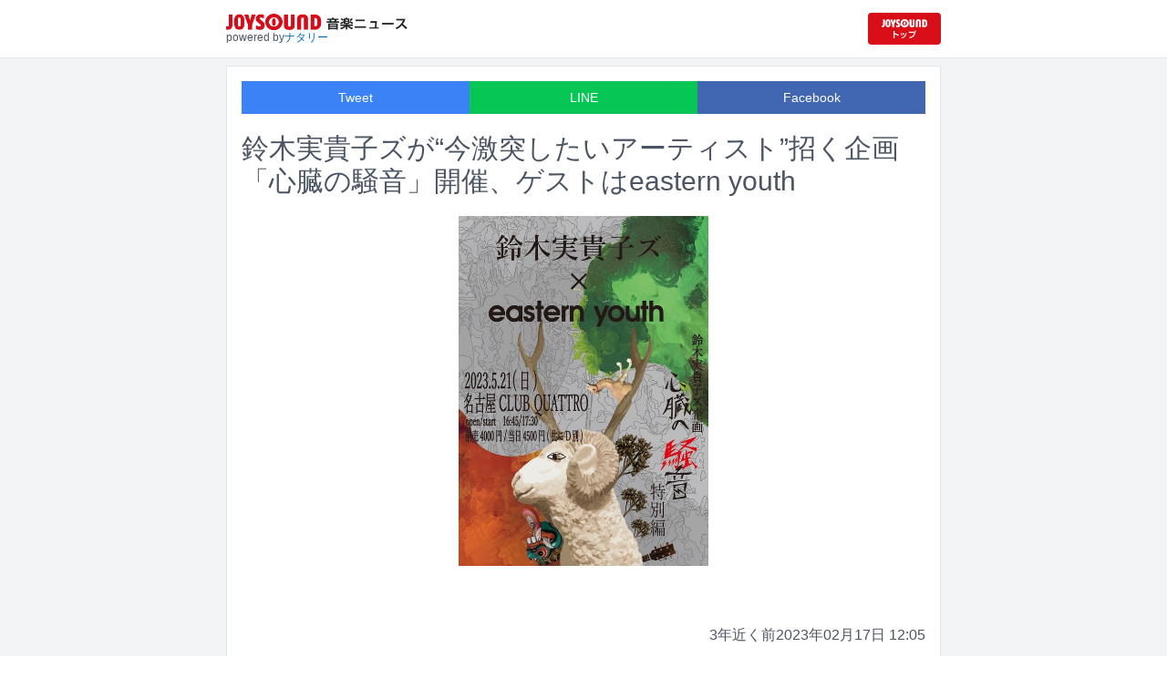

--- FILE ---
content_type: text/html; charset=utf-8
request_url: https://news.joysound.com/article/513381
body_size: 21737
content:
<!DOCTYPE html><html lang="ja"><head prefix="og: https://ogp.me/ns#"><meta charSet="utf-8"/><meta name="viewport" content="width=device-width"/><title>鈴木実貴子ズが“今激突したいアーティスト”招く企画「心臓の騒音」開催、ゲストはeastern youth | JOYSOUND 音楽ニュース</title><meta name="description" content="鈴木実貴子ズが5月21日に愛知・名古屋CLUB QUATTROで自主企画「鈴木実貴子ズ企画『心臓の騒音』特別編」を開催する。"/><meta property="og:title" content="鈴木実貴子ズが“今激突したいアーティスト”招く企画「心臓の騒音」開催、ゲストはeastern youth | JOYSOUND 音楽ニュース"/><meta property="og:url" content="https://news.joysound.com/article/513381"/><meta property="og:description" content="鈴木実貴子ズが5月21日に愛知・名古屋CLUB QUATTROで自主企画「鈴木実貴子ズ企画『心臓の騒音』特別編」を開催する。"/><meta property="og:type" content="article"/><meta property="og:image" content="https://img.cdn-news-joysound.work/513381/main"/><meta name="twitter:card" content="summary_large_image"/><meta name="twitter:creator" content="@JOYSOUND_PR"/><meta name="twitter:site" content="@JOYSOUND_PR"/><meta name="twitter:title" content="鈴木実貴子ズが“今激突したいアーティスト”招く企画「心臓の騒音」開催、ゲストはeastern youth | JOYSOUND 音楽ニュース"/><meta name="twitter:description" content="鈴木実貴子ズが5月21日に愛知・名古屋CLUB QUATTROで自主企画「鈴木実貴子ズ企画『心臓の騒音』特別編」を開催する。"/><meta name="twitter:url" content="https://news.joysound.com/article/513381"/><meta name="twitter:image" content="https://img.cdn-news-joysound.work/513381/main"/><script type="application/ld+json">
            {
              "@context": "https://schema.org",
              "@type": "NewsArticle",
              "mainEntityOfPage": {
                "@type":"WebPage",
                "@id": "https://news.joysound.com/article/513381"
              },
              "headline": "鈴木実貴子ズが“今激突したいアーティスト”招く企画「心臓の騒音」開催、ゲストはeastern youth | JOYSOUND 音楽ニュース",
              "description": "鈴木実貴子ズが5月21日に愛知・名古屋CLUB QUATTROで自主企画「鈴木実貴子ズ企画『心臓の騒音』特別編」を開催する。",
              "image": ["https://img.cdn-news-joysound.work/513381/main"],
              "datePublished": "2023-02-17T12:00:00+00:00",
              "dateModified": "2023-02-17T12:00:00+00:00",
              "publisher": {
                "@type":"Organization",
                "name":"JOYSOUND音楽ニュース",
                "logo": {
                  "@type":"ImageObject",
                  "url":"https://news.joysound.com/ogp.jpg"
                }
              }
            }</script><link rel="preload" as="image" href="https://img.cdn-news-joysound.work/513381/main"/><meta name="next-head-count" content="18"/><link rel="shortcut icon" type="image/vnd.microsoft.icon" href="/favicon.ico"/><link rel="icon" type="image/vnd.microsoft.icon" href="/favicon.ico"/><link rel="apple-touch-icon-precomposed" href="/webclip.png"/><meta property="og:locale" content="ja_JP"/><meta property="og:site_name" content="JOYSOUND音楽ニュース"/><link rel="stylesheet"/><script>(function(w,d,s,l,i){w[l]=w[l]||[];w[l].push({'gtm.start':
              new Date().getTime(),event:'gtm.js'});var f=d.getElementsByTagName(s)[0],
              j=d.createElement(s),dl=l!='dataLayer'?'&l='+l:'';j.async=true;j.src=
              'https://www.googletagmanager.com/gtm.js?id='+i+dl;f.parentNode.insertBefore(j,f);
              })(window,document,'script','dataLayer','GTM-P7LPR48');</script><link rel="preload" href="/_next/static/css/74e9e79c0f5aed1f.css" as="style"/><link rel="stylesheet" href="/_next/static/css/74e9e79c0f5aed1f.css" data-n-g=""/><noscript data-n-css=""></noscript><script defer="" nomodule="" src="/_next/static/chunks/polyfills-c67a75d1b6f99dc8.js"></script><script src="/_next/static/chunks/webpack-862a004a6a680e4a.js" defer=""></script><script src="/_next/static/chunks/framework-3b5a00d5d7e8d93b.js" defer=""></script><script src="/_next/static/chunks/main-841c7d27af9bb68c.js" defer=""></script><script src="/_next/static/chunks/pages/_app-8f69d371a2ea618a.js" defer=""></script><script src="/_next/static/chunks/c16184b3-36d66dfc22232b73.js" defer=""></script><script src="/_next/static/chunks/110-302604424ca56860.js" defer=""></script><script src="/_next/static/chunks/510-44df68e3fcea2f8c.js" defer=""></script><script src="/_next/static/chunks/675-7edb0cc0b46a9ef0.js" defer=""></script><script src="/_next/static/chunks/pages/article/%5Bid%5D-41aa17dd9016de0a.js" defer=""></script><script src="/_next/static/j3lvun-9FUWVs6DMdlarG/_buildManifest.js" defer=""></script><script src="/_next/static/j3lvun-9FUWVs6DMdlarG/_ssgManifest.js" defer=""></script></head><body><noscript><iframe src="https://www.googletagmanager.com/ns.html?id=GTM-P7LPR48"
              height="0" width="0" style="display:none;visibility:hidden"></iframe></noscript><div id="__next"><div class="flex flex-col w-full text-[#444]"><header class="h-[3.2rem] sm:h-16 flex flex-col w-full items-center bg-white border-b justify-center sticky top-0 z-10"><div class="max-w-[50rem] flex w-full items-start px-2"><div class="flex flex-col items-start"><a href="/"><img alt="JOYSOUND 音楽ニュース" src="/logo.png" width="200" height="20" decoding="async" data-nimg="1" loading="lazy" style="color:transparent"/></a><div class="text-xs flex items-start justify-center gap-x-1 text-gray-600 mt-1/2">powered by<!-- --> <a href="http://natalie.mu/" target="_blank" class="text-[#036ab9]" rel="noopener">ナタリー</a></div></div><div class="flex items-center justify-end flex-1"><a id="jumpToCom" class="h-[2.2rem] w-[80px] rounded" target="_blank" aria-label="JOYSOUND.comトップへ移動" href="https://www.joysound.com/"></a></div><style>
          #jumpToCom{
                background: url(/jumpToCom.png) 50% 50% no-repeat, linear-gradient(to bottom, #d70e18, #da0e19);
                background-size: contain;
          }
        </style></div></header><div class="sm:hidden"><div class="bg-slate-300"><div class="flex flex-wrap max-w-[50rem] mx-auto gap-1 p-1"><a target="_blank" href="https://x1.joysound.com/?utm_source=news.joysound.com&amp;utm_medium=banner" class="max-w-[25rem] w-[49.4%]" rel="noopener"><img src="https://joysound-db.s3.ap-northeast-1.amazonaws.com/public/x1_2311.jpg" alt="「JOYSOUND X1」公式サイト"/></a><a target="_blank" href="https://www.joysound.com/web/s/character/joyonpu?utm_source=news.joysound.com&amp;utm_medium=banner" class="max-w-[25rem] w-[49.4%]" rel="noopener"><img src="https://joysound-db.s3.ap-northeast-1.amazonaws.com/public/joyonpu.jpg" alt="JOYSOUND公式キャラクター「ジョイオンプー」"/></a></div></div></div><main class="flex flex-1 flex-col w-full items-center justify-center pb-4 pt-0 bg-gray-100"><div class="max-w-[50rem] flex flex-col"><div class="md:max-w-[50rem] text-gray-600"><div class="flex flex-col md:m-2 bg-white shadow-sm md:border ArticleDetail"><div class="px-4 py-4 mb-10 flex flex-col"><div class="w-full text-sm text-white cursor-pointer text-center flex flex-row"><a class="w-1/3 bg-blue-500 p-2 flex items-center justify-center" target="_blank" rel="nofollow noopener" href="https://twitter.com/intent/tweet?related=JOYSOUND_PR&amp;text=https%3A%2F%2Fnews.joysound.com%2Farticle%2F513381">Tweet</a><a class="w-1/3 bg-[#06c755] p-2 flex items-center justify-center" target="_blank" rel="nofollow noopener" href="https://social-plugins.line.me/lineit/share?url=https%3A%2F%2Fnews.joysound.com%2Farticle%2F513381">LINE</a><a class="w-1/3 bg-[#4267B2] p-2 flex items-center justify-center" target="_blank" rel="nofollow noopener" href="https://www.facebook.com/sharer/sharer.php?u=https%3A%2F%2Fnews.joysound.com%2Farticle%2F513381&amp;display=page">Facebook</a></div><h1 class="text-3xl my-5">鈴木実貴子ズが“今激突したいアーティスト”招く企画「心臓の騒音」開催、ゲストはeastern youth</h1><div class="flex items-center justify-center"><div class="relative h-96 w-full lg:max-h-[500px]"><img alt="「鈴木実貴子ズ企画『心臓の騒音』特別編」告知画像" src="https://img.cdn-news-joysound.work/513381/main" decoding="async" data-nimg="fill" loading="eager" style="position:absolute;height:100%;width:100%;left:0;top:0;right:0;bottom:0;object-fit:contain;color:transparent"/></div></div></div><div class="p-2 px-4 flex gap-2 items-end flex-1"><span class="ml-auto">3年近く前</span><span>2023年02月17日 12:05</span></div><div class="p-4 bg-white"><p>鈴木実貴子ズが5月21日に愛知・名古屋CLUB QUATTROで自主企画「鈴木実貴子ズ企画『心臓の騒音』特別編」を開催する。</p><p>「心臓の騒音」は鈴木実貴子ズが“今激突したいアーティスト”を招いて行う企画。今回はeastern youthが出演する。イープラスではチケットの先行予約を2月25日12:00より3月5日23:59まで受け付ける。</p><h2 id="NA_article_main_h2_1">鈴木実貴子ズ企画「心臓の騒音」特別編</h2><p>2023年5月21日（日）愛知県 名古屋CLUB QUATTRO<br>＜出演者＞<br>鈴木実貴子ズ / eastern youth</p></div><div class="m-4 flex flex-col shadow-md rounded border"><div class="flex items-center gap-x-2 justify-center w-full p-4 bg-white border-b"><img class="w-10 h-10 rounded-full" src="/profile.jpg" alt="JOYSOUND"/><div class="flex-1 flex flex-col"><span class="text-md font-bold">JOYSOUND.COM</span><span class="text-gray-600 text-sm">カラオケ歌うならJOYSOUND</span></div></div><div class="p-4 bg-gray-100"><div class="flex flex-col gap-y-1 gap-x-2"><div><a href="https://www.joysound.com/web/search/artist?keyword=eastern%20youth&amp;match=0" target="_blank" rel="noopener"><span class="font-bold text-blue-600 mr-2">eastern youth</span><span class="text-sm">の楽曲・歌詞を検索</span></a></div></div></div></div></div><div class="flex flex-col md:m-2 mt-4 bg-gray-50"><div class="flex flex-col w-full flex-1"><div class="z-10 sm:z-0 top-[3.2rem] sm:top-16 sticky sm:static border-b sm:border-0 sm:shadow"><h2 class="p-2 bg-white text-sm md:text-lg font-bold w-full items-center flex justify-center text-gray-600 sm:border-b-0">関連記事</h2></div><div class="flex flex-row p-2 gap-x-1 gap-y-1 flex-wrap"><a class="cursor-pointer flex shadow border-b border-slate-100 p-1 px-2 flex-color items-center hover:bg-gray-600 hover:text-white text-sm rounded-md bg-white text-gray-600 gap-x-1" href="/artist/eastern%20youth"><svg aria-hidden="true" focusable="false" data-prefix="fas" data-icon="tag" class="svg-inline--fa fa-tag " role="img" xmlns="http://www.w3.org/2000/svg" viewBox="0 0 448 512"><path fill="currentColor" d="M0 80L0 229.5c0 17 6.7 33.3 18.7 45.3l176 176c25 25 65.5 25 90.5 0L418.7 317.3c25-25 25-65.5 0-90.5l-176-176c-12-12-28.3-18.7-45.3-18.7L48 32C21.5 32 0 53.5 0 80zm112 32a32 32 0 1 1 0 64 32 32 0 1 1 0-64z"></path></svg><span>eastern youth</span></a></div><div class="flex flex-col w-full"><a class="cursor-pointer flex w-full gap-x-2 md:shadow border-b border-t border-slate-100 bg-white p-2 flex-color items-center hover:bg-gray-100" href="/article/653505"><div class="w-24 h-24 flex items-center justify-center"><div class="relative w-24 h-24 bg-gray-100"><img alt="「ARABAKI ROCK FEST.26」ロゴ" src="https://img.cdn-news-joysound.work/653505/thumb" decoding="async" data-nimg="fill" loading="lazy" style="position:absolute;height:100%;width:100%;left:0;top:0;right:0;bottom:0;object-fit:contain;color:transparent"/></div></div><div class="flex-1 flex flex-col min-h-[6rem] px-2 justify-start overflow-x-hidden"><h3 class="text-md sm:text-lg font-bold sm:text-blue-600 hover:text-blue-800 visited:text-blue-400">「ARABAKI」出演者第1弾でアジカン、STUTS、ホルモン、10-FEET、のん新バンドら36組発表</h3><div class="hidden md:block text-sm truncate">4月25、26日に宮城・国営みちのく杜の湖畔公園 北地区 エコキャンプみちのくで開催される野外ロックフェス「ARABAKI ROCK FEST.26」の出演アーティスト第1弾が発表された。</div><div class="flex gap-x-1 gap-y-1 flex-wrap mt-1"><span class="text-xs md:text-sm text-gray-600 mr-2">9日<!-- -->前</span></div></div></a><a class="cursor-pointer flex w-full gap-x-2 md:shadow border-b border-t border-slate-100 bg-white p-2 flex-color items-center hover:bg-gray-100" href="/article/650930"><div class="w-24 h-24 flex items-center justify-center"><div class="relative w-24 h-24 bg-gray-100"><img alt="eastern youth" src="https://img.cdn-news-joysound.work/650930/thumb" decoding="async" data-nimg="fill" loading="lazy" style="position:absolute;height:100%;width:100%;left:0;top:0;right:0;bottom:0;object-fit:contain;color:transparent"/></div></div><div class="flex-1 flex flex-col min-h-[6rem] px-2 justify-start overflow-x-hidden"><h3 class="text-md sm:text-lg font-bold sm:text-blue-600 hover:text-blue-800 visited:text-blue-400">eastern youth「極東最前線」にテレビ大陸音頭が登場</h3><div class="hidden md:block text-sm truncate">eastern youthが2月13日に東京・渋谷CLUB QUATTROでライブイベント「極東最前線107 ～俺に真実を教えてくれ!!～」を開催する。</div><div class="flex gap-x-1 gap-y-1 flex-wrap mt-1"><span class="text-xs md:text-sm text-gray-600 mr-2">27日<!-- -->前</span></div></div></a><a class="cursor-pointer flex w-full gap-x-2 md:shadow border-b border-t border-slate-100 bg-white p-2 flex-color items-center hover:bg-gray-100" href="/article/634236"><div class="w-24 h-24 flex items-center justify-center"><div class="relative w-24 h-24 bg-gray-100"><img alt="the cabsキービジュアル" src="https://img.cdn-news-joysound.work/634236/thumb" decoding="async" data-nimg="fill" loading="lazy" style="position:absolute;height:100%;width:100%;left:0;top:0;right:0;bottom:0;object-fit:contain;color:transparent"/></div></div><div class="flex-1 flex flex-col min-h-[6rem] px-2 justify-start overflow-x-hidden"><h3 class="text-md sm:text-lg font-bold sm:text-blue-600 hover:text-blue-800 visited:text-blue-400">なぜthe cabsは特別な存在になったのか――12年ぶりの“再生”を前に、当時の記憶を振り返る</h3><div class="hidden md:block text-sm truncate">2025年1月9日、the cabsが再結成を発表し、8月よりワンマンツアー「the cabs tour 2025 “再生の風景”」を開催することがアナウンスされた。the cabsは首藤義勝（B, Vo / 千也茶丸）、高橋國光（G, Vo / österreich）、中村一太（Dr）が2006年に結成したスリーピースバンド。2013年1月に1stフルアルバム「再生の風景」をリリース後、同年2月に解散を発表しているので、12年ぶりの再始動となる。この発表には彼らをリアルタイムで追いかけていたファンはもちろん、当時を知らない若いリスナーからも大きなリアクションがあり、ツアーの開催を発表したバンドのX公式アカウントのポストはインプレッション数が158万を突破。最初に発表されたワンマンツアーの東名阪3公演はすぐにソールドアウトを記録し、その後追加された全国5公演もすぐに完売となった。さらにツアーファイナルとして11月5日の東京・豊洲PITでのライブも発表されたが、すでにこの公演のチケットも売り切れている。2025年の日本のバンドシーンにおいて大きなトピックとなっているthe cabsだが、今回の再結成でその名前を知ったという人も少なくはないだろう。彼らは当時から大成功を収めていたわけではなく、「再生の風景」リリース後に予定されていたものの中止となってしまったツアーのファイナルは下北沢SHELTERであり、キャパシティ3000人の豊洲PITを埋められるようなバンドではなかった。ではそもそもthe cabsとはどんなバンドで、なぜ現在の彼らがここまで注目されているのか。彼らと同じレーベルでバンド活動をしていたこともある筆者が、当時の記憶を思い起こしながらまとめてみたい。</div><div class="flex gap-x-1 gap-y-1 flex-wrap mt-1"><span class="text-xs md:text-sm text-gray-600 mr-2">5か月<!-- -->前</span></div></div></a><a class="cursor-pointer flex w-full gap-x-2 md:shadow border-b border-t border-slate-100 bg-white p-2 flex-color items-center hover:bg-gray-100" href="/article/632234"><div class="w-24 h-24 flex items-center justify-center"><div class="relative w-24 h-24 bg-gray-100"><img alt="eastern youth" src="https://img.cdn-news-joysound.work/632234/thumb" decoding="async" data-nimg="fill" loading="lazy" style="position:absolute;height:100%;width:100%;left:0;top:0;right:0;bottom:0;object-fit:contain;color:transparent"/></div></div><div class="flex-1 flex flex-col min-h-[6rem] px-2 justify-start overflow-x-hidden"><h3 class="text-md sm:text-lg font-bold sm:text-blue-600 hover:text-blue-800 visited:text-blue-400">eastern youthとkurayamisaka、真夏の「極東最前線」でツーマンライブ</h3><div class="hidden md:block text-sm truncate">eastern youthが8月30日に東京・渋谷CLUB QUATTROでライブイベント「極東最前線 106 ～暗闇でしか聴こえぬ歌がある～」を開催する。</div><div class="flex gap-x-1 gap-y-1 flex-wrap mt-1"><span class="text-xs md:text-sm text-gray-600 mr-2">6か月<!-- -->前</span></div></div></a><a class="cursor-pointer flex w-full gap-x-2 md:shadow border-b border-t border-slate-100 bg-white p-2 flex-color items-center hover:bg-gray-100" href="/article/628952"><div class="w-24 h-24 flex items-center justify-center"><div class="relative w-24 h-24 bg-gray-100"><img alt="eastern youth" src="https://img.cdn-news-joysound.work/628952/thumb" decoding="async" data-nimg="fill" loading="lazy" style="position:absolute;height:100%;width:100%;left:0;top:0;right:0;bottom:0;object-fit:contain;color:transparent"/></div></div><div class="flex-1 flex flex-col min-h-[6rem] px-2 justify-start overflow-x-hidden"><h3 class="text-md sm:text-lg font-bold sm:text-blue-600 hover:text-blue-800 visited:text-blue-400">eastern youthが2年ぶりに全国ツアー開催、北から南まで18公演</h3><div class="hidden md:block text-sm truncate">eastern youthが8月から12月にかけて全国ツアー「eastern youth 全国巡業 ～爆音列島2025～」を開催する。</div><div class="flex gap-x-1 gap-y-1 flex-wrap mt-1"><span class="text-xs md:text-sm text-gray-600 mr-2">6か月<!-- -->前</span></div></div></a><a class="cursor-pointer flex w-full gap-x-2 md:shadow border-b border-t border-slate-100 bg-white p-2 flex-color items-center hover:bg-gray-100" href="/article/621221"><div class="w-24 h-24 flex items-center justify-center"><div class="relative w-24 h-24 bg-gray-100"><img alt="「CLUB CITTA&#x27; Presents “いいこと”」フライヤー" src="https://img.cdn-news-joysound.work/621221/thumb" decoding="async" data-nimg="fill" loading="lazy" style="position:absolute;height:100%;width:100%;left:0;top:0;right:0;bottom:0;object-fit:contain;color:transparent"/></div></div><div class="flex-1 flex flex-col min-h-[6rem] px-2 justify-start overflow-x-hidden"><h3 class="text-md sm:text-lg font-bold sm:text-blue-600 hover:text-blue-800 visited:text-blue-400">eastern youthとcinema staff、クラブチッタの「いいこと」でツーマン</h3><div class="hidden md:block text-sm truncate">ライブイベント「いいこと」が7月18日に神奈川・CLUB CITTA&#x27;にて開催される。</div><div class="flex gap-x-1 gap-y-1 flex-wrap mt-1"><span class="text-xs md:text-sm text-gray-600 mr-2">8か月<!-- -->前</span></div></div></a><a class="cursor-pointer flex w-full gap-x-2 md:shadow border-b border-t border-slate-100 bg-white p-2 flex-color items-center hover:bg-gray-100" href="/article/616653"><div class="w-24 h-24 flex items-center justify-center"><div class="relative w-24 h-24 bg-gray-100"><img alt="ENTH（撮影：ヤオタケシ）" src="https://img.cdn-news-joysound.work/616653/thumb" decoding="async" data-nimg="fill" loading="lazy" style="position:absolute;height:100%;width:100%;left:0;top:0;right:0;bottom:0;object-fit:contain;color:transparent"/></div></div><div class="flex-1 flex flex-col min-h-[6rem] px-2 justify-start overflow-x-hidden"><h3 class="text-md sm:text-lg font-bold sm:text-blue-600 hover:text-blue-800 visited:text-blue-400">ENTHが大トリ「RUMBLE×JAG」“伝説の初回”終了、ヤバTや10-FEETらも熱演</h3><div class="hidden md:block text-sm truncate">3月15、16日に愛知・Aichi Sky Expoにて、新たなパンク・ラウドロックフェス「RUMBLE×JAG 2025」が開催された。この記事では2日目公演の模様をレポートする。</div><div class="flex gap-x-1 gap-y-1 flex-wrap mt-1"><span class="text-xs md:text-sm text-gray-600 mr-2">10か月<!-- -->前</span></div></div></a><a class="cursor-pointer flex w-full gap-x-2 md:shadow border-b border-t border-slate-100 bg-white p-2 flex-color items-center hover:bg-gray-100" href="/article/611600"><div class="w-24 h-24 flex items-center justify-center"><div class="relative w-24 h-24 bg-gray-100"><img alt="「RUMBLE×JAG 2025」タイムテーブル" src="https://img.cdn-news-joysound.work/611600/thumb" decoding="async" data-nimg="fill" loading="lazy" style="position:absolute;height:100%;width:100%;left:0;top:0;right:0;bottom:0;object-fit:contain;color:transparent"/></div></div><div class="flex-1 flex flex-col min-h-[6rem] px-2 justify-start overflow-x-hidden"><h3 class="text-md sm:text-lg font-bold sm:text-blue-600 hover:text-blue-800 visited:text-blue-400">KUZIRAとENTHがトリ！愛知「RUMBLE×JAG」タイムテーブル発表</h3><div class="hidden md:block text-sm truncate">3月15、16日に愛知・Aichi Sky Expo（愛知県国際展示場）で開催されるパンク・ラウドロックフェス「RUMBLE×JAG 2025」のタイムテーブルが発表された。</div><div class="flex gap-x-1 gap-y-1 flex-wrap mt-1"><span class="text-xs md:text-sm text-gray-600 mr-2">11か月<!-- -->前</span></div></div></a><a class="cursor-pointer flex w-full gap-x-2 md:shadow border-b border-t border-slate-100 bg-white p-2 flex-color items-center hover:bg-gray-100" href="/article/609479"><div class="w-24 h-24 flex items-center justify-center"><div class="relative w-24 h-24 bg-gray-100"><img alt="「CRAFTROCK FESTIVAL &#x27;25」告知ビジュアル" src="https://img.cdn-news-joysound.work/609479/thumb" decoding="async" data-nimg="fill" loading="lazy" style="position:absolute;height:100%;width:100%;left:0;top:0;right:0;bottom:0;object-fit:contain;color:transparent"/></div></div><div class="flex-1 flex flex-col min-h-[6rem] px-2 justify-start overflow-x-hidden"><h3 class="text-md sm:text-lg font-bold sm:text-blue-600 hover:text-blue-800 visited:text-blue-400">「CRAFTROCK FES」にイースタン、chelmico、GRAPEVINE、ユアソンら13組出演決定</h3><div class="hidden md:block text-sm truncate">5月10日と11日に東京・立川ステージガーデンにて行われる音楽フェス「CRAFTROCK FESTIVAL &#x27;25」の出演アーティスト第1弾が発表された。</div><div class="flex gap-x-1 gap-y-1 flex-wrap mt-1"><span class="text-xs md:text-sm text-gray-600 mr-2">11か月<!-- -->前</span></div></div></a><a class="cursor-pointer flex w-full gap-x-2 md:shadow border-b border-t border-slate-100 bg-white p-2 flex-color items-center hover:bg-gray-100" href="/article/605419"><div class="w-24 h-24 flex items-center justify-center"><div class="relative w-24 h-24 bg-gray-100"><img alt="「ARABAKI ROCK FEST.25」第1弾出演アーティスト" src="https://img.cdn-news-joysound.work/605419/thumb" decoding="async" data-nimg="fill" loading="lazy" style="position:absolute;height:100%;width:100%;left:0;top:0;right:0;bottom:0;object-fit:contain;color:transparent"/></div></div><div class="flex-1 flex flex-col min-h-[6rem] px-2 justify-start overflow-x-hidden"><h3 class="text-md sm:text-lg font-bold sm:text-blue-600 hover:text-blue-800 visited:text-blue-400">「ARABAKI」出演者第1弾にアジカン、ザ・クロマニヨンズ、The Birthday、スカパラ、ヤバTら36組</h3><div class="hidden md:block text-sm truncate">4月26、27日に宮城・みちのく公園北地区 エコキャンプみちのくで開催されるロックフェスティバル「ARABAKI ROCK FEST.25」の第1弾出演アーティストが発表された。</div><div class="flex gap-x-1 gap-y-1 flex-wrap mt-1"><span class="text-xs md:text-sm text-gray-600 mr-2">約1年<!-- -->前</span></div></div></a></div></div></div></div></div></main><div class="hidden sm:block"><div class="bg-slate-300"><div class="flex flex-wrap max-w-[50rem] mx-auto gap-1 p-1"><a target="_blank" href="https://x1.joysound.com/?utm_source=news.joysound.com&amp;utm_medium=banner" class="max-w-[25rem] w-[49.4%]" rel="noopener"><img src="https://joysound-db.s3.ap-northeast-1.amazonaws.com/public/x1_2311.jpg" alt="「JOYSOUND X1」公式サイト"/></a><a target="_blank" href="https://www.joysound.com/web/s/character/joyonpu?utm_source=news.joysound.com&amp;utm_medium=banner" class="max-w-[25rem] w-[49.4%]" rel="noopener"><img src="https://joysound-db.s3.ap-northeast-1.amazonaws.com/public/joyonpu.jpg" alt="JOYSOUND公式キャラクター「ジョイオンプー」"/></a></div></div></div><footer class="h-48 flex flex-col justify-center items-center bg-[#2b2b2b] w-full px-2 text-[#959595] gap-y-2"><a href="https://xing.co.jp" target="_blank" rel="noopener"><img alt="株式会社エクシング" src="/footer-logo-xing-001.gif" width="142" height="15" decoding="async" data-nimg="1" loading="lazy" style="color:transparent"/></a><span class="text-sm">当サイトのすべての文章や画像などの無断転載・引用を禁じます。</span><small>Copyright XING INC.All Rights Reserved.</small></footer></div></div><script id="__NEXT_DATA__" type="application/json">{"props":{"pageProps":{"article":{"id":"513381","month":"","publishedAt":"2023-02-17T12:00:00+00:00","categories":["eastern youth"],"title":"鈴木実貴子ズが“今激突したいアーティスト”招く企画「心臓の騒音」開催、ゲストはeastern youth","thumbnail":"https://ogre.natalie.mu/media/news/music/2023/0217/suzukimikiko_flyer.jpg","caption":"「鈴木実貴子ズ企画『心臓の騒音』特別編」告知画像","summary":"鈴木実貴子ズが5月21日に愛知・名古屋CLUB QUATTROで自主企画「鈴木実貴子ズ企画『心臓の騒音』特別編」を開催する。","content":"\u003cp\u003e鈴木実貴子ズが5月21日に愛知・名古屋CLUB QUATTROで自主企画「鈴木実貴子ズ企画『心臓の騒音』特別編」を開催する。\u003c/p\u003e\u003cp\u003e「心臓の騒音」は鈴木実貴子ズが“今激突したいアーティスト”を招いて行う企画。今回はeastern youthが出演する。イープラスではチケットの先行予約を2月25日12:00より3月5日23:59まで受け付ける。\u003c/p\u003e\u003ch2 id=\"NA_article_main_h2_1\"\u003e鈴木実貴子ズ企画「心臓の騒音」特別編\u003c/h2\u003e\u003cp\u003e2023年5月21日（日）愛知県 名古屋CLUB QUATTRO\u003cbr\u003e＜出演者＞\u003cbr\u003e鈴木実貴子ズ / eastern youth\u003c/p\u003e","width":1081,"height":1516,"s3uploaded":true,"cfuploaded":true},"articles":[{"id":"653505","month":"","publishedAt":"2025-12-23T03:07:00+00:00","categories":["ASIAN KUNG-FU GENERATION","秋山黄色","浅井健一","eastern youth","OAU","9mm Parabellum Bullet","Crystal Lake","coldrain","KOTORI","コレサワ","坂本サトル","THE BACK HORN","STUTS","ストレイテナー","超能力戦士ドリアン","Ｔ字路s","10-FEET","怒髪天","NELKE","のん","THE COLLECTORS","古市コータロー","Radio Caroline","the HIATUS","DOGADOGA","BURNOUT SYNDROMES","Blue Mash","マキシマム ザ ホルモン","山中さわお","yonige","luv","リーガルリリー","レトロリロン","LOW IQ 01","The Birthday","Paledusk"],"title":"「ARABAKI」出演者第1弾でアジカン、STUTS、ホルモン、10-FEET、のん新バンドら36組発表","thumbnail":"https://ogre.natalie.mu/media/news/music/2025/1203/ARABAKIROCKFEST26_logo01.jpg","caption":"「ARABAKI ROCK FEST.26」ロゴ","summary":"4月25、26日に宮城・国営みちのく杜の湖畔公園 北地区 エコキャンプみちのくで開催される野外ロックフェス「ARABAKI ROCK FEST.26」の出演アーティスト第1弾が発表された。","content":"\u003cp\u003e4月25、26日に宮城・国営みちのく杜の湖畔公園 北地区 エコキャンプみちのくで開催される野外ロックフェス「ARABAKI ROCK FEST.26」の出演アーティスト第1弾が発表された。\u003c/p\u003e\u003cp\u003eこのたび出演がアナウンスされたのは計36組のアーティスト。ASIAN KUNG-FU GENERATIONの結成30年を記念したスペシャルセッション企画や、2011年に東⽇本⼤震災から復興の願いを込めて行われたギターセッション企画「GTGGGTR祭」の復活なども予定されている。\u003c/p\u003e\u003cp\u003eまた、俳優 / 歌手・のんが古市コータロー（G / THE COLLECTORS）、ウエノコウジ（B / Radio Caroline、the HIATUS）、古市健太（Dr / DOGADOGA）とバンド「のん \u0026 the tears of knight」を結成。2024年の「オハラブレイク」で共演したことがきっかけで誕生したこのバンドは、今年台湾で行われた音楽フェス「浪人祭」に出演しており、「アラバキ」で日本初ライブを披露する。\u003c/p\u003e\u003cp\u003eGIP TICKET RESERVEおよび岩盤では12月18日12:00から26日23:59まで各種チケットの先行予約を受け付ける。\u003c/p\u003e\u003ch2 id=\"NA_article_sub_h2_1\"\u003eARABAKI ROCK FEST.26\u003c/h2\u003e\u003cp\u003e2026年4月25日（土）宮城県 国営みちのく杜の湖畔公園 北地区 エコキャンプみちのく\u003cbr\u003e2026年4月26日（日）宮城県 国営みちのく杜の湖畔公園 北地区 エコキャンプみちのく\u003cbr\u003e＜出演者＞\u003cbr\u003e秋山黄色 / 浅井健一 / eastern youth / OAU / 川崎中学校吹奏楽部 / 9mm Parabellum Bullet / Crystal Lake / coldrain / KOTORI / コレサワ / 坂本サトル AOMORI Hometown Music Life ARABAKI special / THE BACK HORN / STUTS / ストレイテナー / 超能力戦士ドリアン / Ｔ字路s / 10-FEET / 怒髪天（還暦上等～オトナノススメ荒吐SPECIAL～）/ 西馬音内盆踊り / NELKE / のん \u0026 the tears of knight / BURNOUT SYNDROMES / 藤原美幸 / Blue Mash / PEDRO / マキシマム ザ ホルモン / みちのくプロレス / 夢弦会 / 山中さわお / yonige / luv / リーガルリリー / レトロリロン / LOW IQ 01 \u0026 THE RHYTHM MAKERS / and more\u003c/p\u003e\u003ch4 id=\"NA_article_sub_h4_1\"\u003eARABAKI ROCK FEST.26 MICHINOKU PEACE SESSION\u003c/h4\u003e\u003cp\u003eASIAN KUNG-FU GENERATION NANO-MUGEN at ARABAKI\u003c/p\u003e\u003ch4 id=\"NA_article_sub_h4_2\"\u003eMICHINOKU PEACE SESSION GTR祭'26\u003c/h4\u003e\u003cp\u003eThe Birthday（クハラカズユキ、ヒライハルキ、フジイケンジ）/  Paledusk\u003c/p\u003e","width":1280,"height":1461,"s3uploaded":true,"cfuploaded":true},{"id":"650930","month":"","publishedAt":"2025-12-05T06:34:00+00:00","categories":["eastern youth","テレビ大陸音頭"],"title":"eastern youth「極東最前線」にテレビ大陸音頭が登場","thumbnail":"https://ogre.natalie.mu/media/news/music/2025/0620/easternyouth_art202506.jpg","caption":"eastern youth","summary":"eastern youthが2月13日に東京・渋谷CLUB QUATTROでライブイベント「極東最前線107 ～俺に真実を教えてくれ!!～」を開催する。","content":"\u003cp\u003eeastern youthが2月13日に東京・渋谷CLUB QUATTROでライブイベント「極東最前線107 ～俺に真実を教えてくれ!!～」を開催する。\u003c/p\u003e\u003cp\u003e「極東最前線」は、イースタンが1994年にスタートさせたライブシリーズ。2026年初開催となる今回は、イースタンと同じく北海道発のバンド・テレビ大陸音頭が登場する。\u003c/p\u003e\u003cp\u003eイープラスでは12月14日23:59まで、チケットの先着先行予約を受付中。\u003c/p\u003e\u003ch2 id=\"NA_article_main_h2_1\"\u003e極東最前線107 ～俺に真実を教えてくれ!!～\u003c/h2\u003e\u003cp\u003e2026年2月13日（金）東京都 渋谷CLUB QUATTRO\u003cbr\u003e＜出演者＞\u003cbr\u003eeastern youth / テレビ大陸音頭\u003c/p\u003e","width":1280,"height":960,"s3uploaded":true,"cfuploaded":true},{"id":"634236","month":"","publishedAt":"2025-07-31T11:00:00+00:00","categories":["the cabs","österreich","千也茶丸","BUMP OF CHICKEN","ASIAN KUNG-FU GENERATION","syrup16g","ART-SCHOOL","ストレイテナー","bloodthirsty butchers","eastern youth","NUMBER GIRL","MONO","envy","toe","the band apart","te'","9mm Parabellum Bullet","People In The Box","cinema staff","AFRICAEMO","ハイスイノナサ","KEYTALK","plenty","サカナクション","the telephones","KANA-BOON","ゲスの極み乙女","フレデリック","kurayamisaka","ひとひら","yubiori","石田スイ","鎌野愛","キタニタツヤ"],"title":"なぜthe cabsは特別な存在になったのか――12年ぶりの“再生”を前に、当時の記憶を振り返る","thumbnail":"https://ogre.natalie.mu/media/news/music/2025/0730/thecabs_keyvisual.jpg","caption":"the cabsキービジュアル","summary":"2025年1月9日、the cabsが再結成を発表し、8月よりワンマンツアー「the cabs tour 2025 “再生の風景”」を開催することがアナウンスされた。the cabsは首藤義勝（B, Vo / 千也茶丸）、高橋國光（G, Vo / österreich）、中村一太（Dr）が2006年に結成したスリーピースバンド。2013年1月に1stフルアルバム「再生の風景」をリリース後、同年2月に解散を発表しているので、12年ぶりの再始動となる。この発表には彼らをリアルタイムで追いかけていたファンはもちろん、当時を知らない若いリスナーからも大きなリアクションがあり、ツアーの開催を発表したバンドのX公式アカウントのポストはインプレッション数が158万を突破。最初に発表されたワンマンツアーの東名阪3公演はすぐにソールドアウトを記録し、その後追加された全国5公演もすぐに完売となった。さらにツアーファイナルとして11月5日の東京・豊洲PITでのライブも発表されたが、すでにこの公演のチケットも売り切れている。2025年の日本のバンドシーンにおいて大きなトピックとなっているthe cabsだが、今回の再結成でその名前を知ったという人も少なくはないだろう。彼らは当時から大成功を収めていたわけではなく、「再生の風景」リリース後に予定されていたものの中止となってしまったツアーのファイナルは下北沢SHELTERであり、キャパシティ3000人の豊洲PITを埋められるようなバンドではなかった。ではそもそもthe cabsとはどんなバンドで、なぜ現在の彼らがここまで注目されているのか。彼らと同じレーベルでバンド活動をしていたこともある筆者が、当時の記憶を思い起こしながらまとめてみたい。","content":"\u003cp\u003e2025年1月9日、the cabsが再結成を発表し、8月よりワンマンツアー「the cabs tour 2025 “再生の風景”」を開催することがアナウンスされた。the cabsは\u003cspan class=\"NA_nolink\"\u003e首藤義勝\u003c/span\u003e（B, Vo / \u003ca href=\"https://natalie.mu/music/artist/139054\" data-gtm-click=\"記事_セクション_本文_手動リンク\"\u003e千也茶丸\u003c/a\u003e）、高橋國光（G, Vo / österreich）、中村一太（Dr）が2006年に結成したスリーピースバンド。2013年1月に1stフルアルバム「再生の風景」をリリース後、同年2月に解散を発表しているので、12年ぶりの再始動となる。\u003c/p\u003e\u003cp\u003eこの発表には彼らをリアルタイムで追いかけていたファンはもちろん、当時を知らない若いリスナーからも大きなリアクションがあり、ツアーの開催を発表したバンドのX公式アカウントのポストはインプレッション数が158万を突破。最初に発表されたワンマンツアーの東名阪3公演はすぐにソールドアウトを記録し、その後追加された全国5公演もすぐに完売となった。さらにツアーファイナルとして11月5日の東京・豊洲PITでのライブも発表されたが、すでにこの公演のチケットも売り切れている。\u003c/p\u003e\u003cp\u003e2025年の日本のバンドシーンにおいて大きなトピックとなっているthe cabsだが、今回の再結成でその名前を知ったという人も少なくはないだろう。彼らは当時から大成功を収めていたわけではなく、「再生の風景」リリース後に予定されていたものの中止となってしまったツアーのファイナルは下北沢SHELTERであり、キャパシティ3000人の豊洲PITを埋められるようなバンドではなかった。ではそもそもthe cabsとはどんなバンドで、なぜ現在の彼らがここまで注目されているのか。彼らと同じレーベルでバンド活動をしていたこともある筆者が、当時の記憶を思い起こしながらまとめてみたい。\u003c/p\u003e\u003cp\u003e文 / 金子厚武\u003c/p\u003e\u003ch2 id=\"NA_article_main_h2_1\"\u003e2000年代バンドシーンの「次」を担う存在\u003c/h2\u003e\u003cp\u003e小・中学校の同級生だった高橋、首藤と、高校で首藤と出会った中村の3人がthe cabsを結成したのは2006年。その手前、2000年代前半の日本のバンドシーンには大きく2つの潮流があった。1つは下北沢を拠点に活動していたバンドたちが次々にメジャーへと進出した「下北沢ギターロック」の流れで、BUMP OF CHICKEN、ASIAN KUNG-FU GENERATION、syrup16g、ART-SCHOOL、ストレイテナーなどが代表格。シーン的にはNirvana、My Bloody Valentine、Radioheadといった1990年代の洋楽からの影響を感じさせたが、その一方で、よりインディー寄りのハードコアをルーツとするbloodthirsty butchersやeastern youth、あるいはNUMBER GIRLらが先駆けとなってエモやポストロックの流れが生まれ、いち早く海外へと進出したMONOやenvy、国内ではtoeやthe band apartといったバンドが頭角を表していた。\u003c/p\u003e\u003cp\u003eこの2つの潮流の両方を受け継いだのが、2004年に設立された残響レコード。代表がメンバーでもあるte’をはじめ、インストバンドが数多く所属していたこともあり、このレーベルは日本のポストロック / インストのシーンの盛り上がりに大きく貢献した。さらに、2005年に残響レコードからの初作を発表した9mm Parabellum Bulletの人気が爆発し、彼らが2007年にメジャーデビューをすると、レーベルの中でも歌の要素が強いバンドが人気を集めるようになり、People In The Box、cinema staffらがメジャーへと進出。この頃には「残響系」という言葉がすっかり定着していた。ART-SCHOOLの結成25周年を記念して今年8月にリリースされるトリビュートアルバム「Dreams Never End」に、ASIAN KUNG-FU GENERATION、ストレイテナー、syrup16gらとともにcinema staffとPeople In The Boxが参加しているのは、まさに2000年代のバンドシーンの系譜を表していると言えるだろう。\u003c/p\u003e\u003cp\u003eそして、この流れの「次」を担う存在として大きく注目されていたのが、まさにthe cabsだった。2011年4月に残響レコードから発表された1stミニアルバム「一番はじめの出来事」は、変拍子を多用したマスロック的な展開を基調に、テクニカルで流麗なアルペジオを奏でるギター、手数多く歪んだ音像のドラム、躍動感を生むベースが絡み合い、焦燥を感じる高橋の絶叫と、内省的かつファンタジックな歌詞をポップに歌い上げる首藤のボーカルがスリリングに交錯する、インディーロックのクラシックと呼ぶにふさわしい傑作だ。\u003c/p\u003e\u003cp\u003e「誰かのために生きてみたい、でも僕たちに明日はない」と歌う「僕たちに明日はない」の残酷な現状認識とわずかな願いは、syrup16gやART-SCHOOLの世界観ともリンクしつつ、作詞を担当する高橋のパーソナリティが端的に表れているようにも感じられ、とても魅力的だ。同年12月に早くも2ndミニアルバム「回帰する呼吸」を発表したthe cabsは、その勢いのまま数多くのライブを行い、2012年の年末には「COUNTDOWN JAPAN」に初出演。「ネクストブレイク候補」としての空気が確実に高まっていた。\u003c/p\u003e\u003ch2 id=\"NA_article_main_h2_2\"\u003e当時の資料に僕が書いていた「正統残響」という文言\u003c/h2\u003e\u003cp\u003e当時の僕は、2006年にrejuvenated half-faceとして残響レコードから作品を発表していたメンバー（大学の後輩）と、2007年にAFRICAEMOというバンドを結成し、2010年の「残響sound tour」などでthe cabsと競演している。デビューの時期こそ近かったものの、年齢的には僕は彼らより10歳上なので、同世代のライバルという感覚は薄く、後輩のバンドを見守るような心持ちだったが、当時の彼らはすでに独自の世界観を確立していて、「すごいバンドが出てきたな」という印象を持っていた。\u003c/p\u003e\u003cp\u003eまたこの頃から僕はバンドをやりながらライター業を始めていて、AFRICAEMOからは2010年末に脱退をするのだが、その後もライターとしてレーベルに関わり、the cabsの作品の資料作りをしていた。当時のthe cabsの資料を引っ張り出してみると、僕がそこで書いていたのは「正統残響」という文言。2009年デビューのハイスイノナサがミニマルミュージック寄りのアート性の高いバンドだったこと、2010年デビューのAFRICAEMOがラップを用い、エレクトロを意識したサウンドだったことを踏まえ、「People In The Boxやcinema staffの次はこのバンド！」ということを強く打ち出したかったのだと思う。\u003c/p\u003e\u003cp\u003eしかし、2013年1月に満を持して初のフルアルバム「再生の風景」をリリースするも、2月に高橋が失踪。のちに連絡は取れるようになったものの、バンド活動を継続することが困難となり、2月27日に解散を発表する。デビューから解散までは2年に満たない期間であった。高橋は一時的に表舞台から姿を消し、首藤は2007年から並行していたKEYTALKの活動に専念、中村は2014年にplentyに加入し、2017年の解散以降はベルリンに活動の拠点を移していた。\u003c/p\u003e\u003ch2 id=\"NA_article_main_h2_3\"\u003e若手バンドから感じる残響レコード周辺とのリンク\u003c/h2\u003e\u003cp\u003eではなぜ12年ぶりに復活をしたthe cabsが大きな注目を浴びているのか。これもまずは当時のシーンの状況から振り返ってみよう。2010年代に入るとサカナクションやthe telephonesらが人気を集め、「ロックフェスでバンドがオーディエンスを踊らせる」ことが一般化していき、この先で生まれたのが「四つ打ちロック」のブーム。KANA-BOONの「ないものねだり」、ゲスの極み乙女。の「キラーボール」、フレデリックの「オドループ」などとともに、首藤が作詞作曲を手がけたKEYTALKの「MONSTER DANCE」もこの時代を彩った1曲なのは間違いない。さらに2010年代の半ばからはシティポップのブームが始まり、ソウル、ファンク、ヒップホップなどをルーツに持つバンドが浮上して、シーンはより多面的になっていった。\u003c/p\u003e\u003cp\u003eこういった流れもあって、2010年代の日本のメジャーなバンドシーンでオルタナティブな音楽性はトレンドからやや遠ざかっていたように思うが、その一方、海外では1990年代のエモを現代によみがえらせるエモリバイバルの流れが浮上した。2000年代の日本のバンドにも影響を与えたAmerican Football、Mineral、Penfoldといった伝説的なバンドたちが再結成をして、その流れを受け継ぐ若いバンドたちもTopshelf、Count Your Lucky Stars、Run For Coverといったレーベルから作品を発表。これによって、まだオーバーグラウンド化はしないまでも、2010年代半ば以降の国内ライブハウスシーンではエモリバイバルの影響を受けたオルタナなバンドがまた増え始めていた。\u003c/p\u003e\u003cp\u003eこの流れはコロナ禍によって一旦中断を余儀なくされるも、収束とともにライブハウスの熱を求めるオーディエンスの気分とフィットして、そこにアニメ「ぼっち・ざ・ろっく！」による下北沢ギターロックのリバイバルも加わり、2022年以降はその盛り上がりが加速。現在頭角を表しつつあるkurayamisaka、ひとひら、yubioriといった若手バンドからは残響レコード周辺とのリンクが感じられ、実際にリスペクトを語るメンバーも多く存在する。こうした世代が、映像でしか観ることのできなかったthe cabsの再結成に熱狂的な反応を示したのだ。\u003c/p\u003e\u003ch2 id=\"NA_article_main_h2_4\"\u003eアニメやボカロといった現代のユースカルチャーとのリンク\u003c/h2\u003e\u003cp\u003eまた現在the cabsが注目されている理由として、アニメやボカロといった現代のユースカルチャーとのリンクも重要だ。\u003ca href=\"https://natalie.mu/music/news/85641\" data-gtm-click=\"記事_セクション_本文_手動リンク\"\u003e解散時には「今後音楽に対して向き合っていく自分を想像することが難しく、他の活動をしていくことは現時点で考えていません」とコメントを出していた\u003c/a\u003e高橋が、SoundCloudにアップしていたösterreich名義でのソロプロジェクトを本格的にリリースすることになったきっかけは、マンガ家・石田スイからのオファーだった。\u003c/p\u003e\u003cp\u003eösterreichは2015年にアニメ「東京喰種トーキョーグール√A」のオープニング曲として、元ハイスイノナサの鎌野愛をゲストボーカルに迎えた「無能」をリリース。2018年にはcinema staffの飯田瑞規がゲストボーカルを務めた、「東京喰種トーキョーグール：re」のエンディング曲であり、中止になってしまったthe cabsの1stアルバムのリリースツアーと同じタイトルの「楽園の君」を発表した。この曲のリリース時には、原作者である石田が「一番はじめの出来事」に収録されている「二月の兵隊」に言及し、\u003ca href=\"https://natalie.mu/music/news/303016\" data-gtm-click=\"記事_セクション_本文_手動リンク\"\u003e「元々、『the cabs』というバンドが好きだった。とくに『二月の兵隊』という曲が好きで、無印7巻あたりは、ずっとこの曲だけを聴いて描いていた。アニメになるなら、『the cabs』に音楽をつくってもらいたいと考えていた」とコメント\u003c/a\u003eしている。\u003c/p\u003e\u003cp\u003e現在のösterreichのライブには飯田や鎌野だけでなく、cinema staffの三島想平も参加している。高橋の再起を元レーベルメイトたちが支え、それがあったからこそthe cabsの復活にもつながったのだと思うと、彼らの活動を近くで見ていた1人として感慨深い思いだ。また、cinema staffの「great escape」（「進撃の巨人」エンディングテーマ）や、People In The Boxの「聖者たち」（「東京喰種トーキョーグール√A」エンディングテーマ）など、the cabs以外の残響レコード出身のバンドも現在若い世代から支持を受けるダークファンタジー系の作品と相性がよく、残響レコード自体にリバイバルの機運があるのも納得できる。\u003c/p\u003e\u003cp\u003eそして、その世界観や構築的な楽曲に対しては、ボカロ系のクリエイターからの支持も厚い。特に有名なのが「呪術廻戦 懐玉・玉折」（劇伴をハイスイノナサの照井順政が担当）のオープニングテーマである「青のすみか」で知られるキタニタツヤ。彼は以前から残響レコードおよびthe cabsのファンであることを公言していて、再結成発表後の「オールナイトニッポンX」ではthe cabsについて「間違いなく人生で一番聴いた音楽」と話し、その後も「再結成」についての持論を熱く語ったことがファンの間で大きな反響を呼んでいた。彼のようにオルタナやポストロックに愛着を持つボカロ世代のクリエイターが支持を集めることによって、結果的にそのルーツにあたるthe cabsへの支持にもつながっていると言えるだろう。\u003c/p\u003e\u003cp\u003eもう1つ、ネットやSNSとの関係性においては、「弾いてみた」系の動画が非常に多いこともthe cabsの特徴だ。変拍子の難しいフレーズを流麗に弾きこなす高橋のプレイはエモやマスロック好きのギタリストを刺激し、手数の多い中村のプレイを再現しようとするドラマーも多く見受けられ、その複雑さ・難解さはある種ネットミーム的な広がりを生んでいると言える。この流れは海外のリスナーにも伝播していて、動画やSNSには日本語以外のコメントも多く、12年という歳月の中でthe cabsの名前が大きく広まった理由としてかなり大きいはずだ。\u003c/p\u003e\u003cp\u003eさて、いよいよ目前に迫った8月4日のLIQUIDROOMでのライブはどんなものになるだろう。このメンバーで音を合わせるのはひさしぶりでも、それぞれがそれぞれの音楽活動を続けてきた3人なので、個人的にあまり心配はない。高橋はösterreichとしてthe cabsの世界観を受け継ぐ活動をしてきたし、首藤はKEYTALKで当時のthe cabs以上の大舞台を何度となく経験してきた。中村はベルリンで現地のミュージシャンとセッションを重ねてきたようで、彼の進化は最大の注目ポイントになるかもしれない。もちろん、メンバーとオーディエンス双方にとって、過去も含めたさまざまな思いを持ち寄る1日にもなるはずだ。12年の伏線回収としてはあまりにもできすぎな「再生の風景」というタイトル通り、ここからまた新たな世界線で、the cabsの物語が再び始まる。\u003c/p\u003e\u003ch2 id=\"NA_article_main_h2_5\"\u003e公演情報\u003c/h2\u003e\u003ch3 id=\"NA_article_main_h3_1\"\u003ethe cabs tour 2025 “再生の風景”\u003c/h3\u003e\u003cp\u003e2025年8月4日（月）東京都 LIQUIDROOM\u003cbr\u003e2025年8月29日（金）宮城県 Rensa\u003cbr\u003e2025年9月7日（日）愛知県 THE BOTTOM LINE\u003cbr\u003e2025年9月26日（金）福岡県 DRUM LOGOS\u003cbr\u003e2025年10月5日（日）大阪府 BIGCAT\u003cbr\u003e2025年10月10日（金）北海道 札幌PENNY LANE24\u003cbr\u003e2025年10月18日（土）岡山県 CRAZYMAMA KINGDOM\u003cbr\u003e2025年11月1日（土）東京都 Spotify O-EAST\u003cbr\u003e2025年11月5日（水）東京都 豊洲PIT\u003c/p\u003e","width":1280,"height":1280,"s3uploaded":true,"cfuploaded":true},{"id":"632234","month":"","publishedAt":"2025-07-14T10:47:00+00:00","categories":["eastern youth","kurayamisaka"],"title":"eastern youthとkurayamisaka、真夏の「極東最前線」でツーマンライブ","thumbnail":"https://ogre.natalie.mu/media/news/music/2025/0620/easternyouth_art202506.jpg","caption":"eastern youth","summary":"eastern youthが8月30日に東京・渋谷CLUB QUATTROでライブイベント「極東最前線 106 ～暗闇でしか聴こえぬ歌がある～」を開催する。","content":"\u003cp\u003eeastern youthが8月30日に東京・渋谷CLUB QUATTROでライブイベント「極東最前線 106 ～暗闇でしか聴こえぬ歌がある～」を開催する。\u003c/p\u003e\u003cp\u003e「極東最前線」は、イースタンが1994年に立ち上げたライブシリーズ。106回目の開催となる今回は、9月10日に1stフルアルバム「\u003cspan class=\"NA_nolink\"\u003ekurayamisaka\u003c/span\u003e yori ai wo komete」のリリースを控えるkurayamisakaがゲスト出演する。\u003c/p\u003e\u003cp\u003eイープラスでは、本日7月14日20:00よりチケットの先着先行予約を受け付ける。\u003c/p\u003e\u003ch2 id=\"NA_article_sub_h2_1\"\u003e極東最前線 106 ～暗闇でしか聴こえぬ歌がある～\u003c/h2\u003e\u003cp\u003e2025年8月30日（土）東京都 渋谷CLUB QUATTRO\u003cbr\u003e＜出演者＞\u003cbr\u003eeastern youth / kurayamisaka\u003c/p\u003e","width":1280,"height":960,"s3uploaded":true,"cfuploaded":true},{"id":"628952","month":"","publishedAt":"2025-06-20T09:32:00+00:00","categories":["eastern youth"],"title":"eastern youthが2年ぶりに全国ツアー開催、北から南まで18公演","thumbnail":"https://ogre.natalie.mu/media/news/music/2025/0620/easternyouth_art202506.jpg","caption":"eastern youth","summary":"eastern youthが8月から12月にかけて全国ツアー「eastern youth 全国巡業 ～爆音列島2025～」を開催する。","content":"\u003cp\u003eeastern youthが8月から12月にかけて全国ツアー「eastern youth 全国巡業 ～爆音列島2025～」を開催する。\u003c/p\u003e\u003cp\u003eeastern youthの全国ツアーが実施されるのはバンド結成35周年を記念したツアー「eastern youth 35周年記念巡業～EMOの細道2023」以来、約2年ぶり。8月2日の千葉県・千葉LOOKから12月20日の東京・Spotify O-EASTまで計18公演が行われる。イープラス、チケットぴあ、ローソンチケットでは6月22日23:59までチケットの先行予約を受付中。\u003c/p\u003e\u003ch2 id=\"NA_article_main_h2_1\"\u003eeastern youth 全国巡業 ～爆音列島2025～\u003c/h2\u003e\u003cp\u003e2025年8月2日（土）千葉県 千葉LOOK\u003cbr\u003e2025年8月9日（土）福岡県 DRUM Be-1\u003cbr\u003e2025年8月10日（日）広島県 広島セカンド・クラッチ\u003cbr\u003e2025年9月6日（土）岡山県 YEBISU YA PRO\u003cbr\u003e2025年9月7日（日）京都府 磔磔\u003cbr\u003e2025年10月3日(金) 北海道 札幌PENNY LANE24\u003cbr\u003e2025年10月4日（土）北海道 CASINO DRIVE\u003cbr\u003e2025年10月12日（日）神奈川県 F.A.D YOKOHAMA\u003cbr\u003e2025年10月13日（月・祝）静岡県 Shizuoka UMBER\u003cbr\u003e2025年10月25日（土）岩手県 Club Change WAVE\u003cbr\u003e2025年10月26日（日）宮城県 Rensa\u003cbr\u003e2025年11月8日（土）石川県 Kanazawa AZ\u003cbr\u003e2025年11月9日（日）長野県 LIVE HOUSE J\u003cbr\u003e2025年11月15日（土）福島県 郡山HIP SHOT JAPAN\u003cbr\u003e2025年11月16日（日）新潟県 CLUB RIVERST\u003cbr\u003e2025年12月6日（土）愛知県 名古屋CLUB QUATTRO\u003cbr\u003e2025年12月7日（日）大阪府 梅田CLUB QUATTRO\u003cbr\u003e2025年12月20日（土）東京都 Spotify O-EAST\u003c/p\u003e","width":1280,"height":960,"s3uploaded":true,"cfuploaded":true},{"id":"621221","month":"","publishedAt":"2025-04-23T09:00:00+00:00","categories":["eastern youth","cinema staff"],"title":"eastern youthとcinema staff、クラブチッタの「いいこと」でツーマン","thumbnail":"https://ogre.natalie.mu/media/news/music/2025/0423/iikoto_202507_flyer.jpg","caption":"「CLUB CITTA' Presents “いいこと”」フライヤー","summary":"ライブイベント「いいこと」が7月18日に神奈川・CLUB CITTA'にて開催される。","content":"\u003cp\u003eライブイベント「いいこと」が7月18日に神奈川・CLUB CITTA'にて開催される。\u003c/p\u003e\u003cp\u003e「いいこと」はCLUB CITTA'が主催する企画。2022年3月に初開催され、今年は1月にAAAMYYY、柴田聡子、yonigeの3組で実施された。5月15日にはCody・Lee(李)とHomecomingsを迎えて行われる。\u003c/p\u003e\u003cp\u003e7度目となる7月公演にはeastern youthとcinema staffの2組が出演。イープラスでは5月6日23:59までチケットの先行予約を受け付けている。\u003c/p\u003e\u003ch2 id=\"NA_article_main_h2_1\"\u003eCLUB CITTA' Presents “いいこと”\u003c/h2\u003e\u003cp\u003e2025年7月18日（金）神奈川県 CLUB CITTA'\u003cbr\u003e＜出演者＞\u003cbr\u003eeastern youth / cinema staff\u003c/p\u003e","width":1280,"height":1816,"s3uploaded":true,"cfuploaded":true},{"id":"616653","month":"","publishedAt":"2025-03-21T09:00:00+00:00","categories":["ENTH","dustbox","Paledusk","G-FREAK FACTORY","ヤバイTシャツ屋さん","BRAHMAN","10-FEET","Age Factory","locofrank","HAWAIIAN6","KOTORI","eastern youth","Ken Yokoyama","POT","Northern19","GOOD4NOTHING","BACK LIFT"],"title":"ENTHが大トリ「RUMBLE×JAG」“伝説の初回”終了、ヤバTや10-FEETらも熱演","thumbnail":"https://ogre.natalie.mu/media/news/music/2025/0321/250316_ENTH_01_yao.jpg","caption":"ENTH（撮影：ヤオタケシ）","summary":"3月15、16日に愛知・Aichi Sky Expoにて、新たなパンク・ラウドロックフェス「RUMBLE×JAG 2025」が開催された。この記事では2日目公演の模様をレポートする。","content":"\u003cp\u003e3月15、16日に愛知・Aichi Sky Expoにて、新たなパンク・ラウドロックフェス「RUMBLE×JAG 2025」が開催された。この記事では2日目公演の模様をレポートする。\u003c/p\u003e\u003cp\u003e「RUMBLE×JAG 2025」は、東海地区最大級の無料野外ロックフェス「FREEDOM NAGOYA」の開催やライブハウスRAD系列の展開などで知られるRAD ENTERTAINMENTと、東海地区の老舗イベンター・JAILHOUSEがタッグを組んで企画したイベント。東海エリアのバンドを中心にパンク・ラウドロックバンドが集結し、GOROGORO STAGE、GIZAGIZA STAGE、GIRAGIRA STAGEという3つのステージで熱演を繰り広げた。なおGIRAGIRA STAGEは当初野外エリアの予定だったが、天候の影響により急きょ屋内エリアへ移動になった。\u003c/p\u003e\u003ch2 id=\"NA_article_main_h2_1\"\u003eこのセキュリティの量……わかりますよね？\u003c/h2\u003e\u003cp\u003eフードエリアの先にあるGIRAGIRA STAGEに続々と観客が集まり、始まったのはPOTのステージ。よしくん（Vo, G）が客席に降りると、彼に代わってギターを弾く人を募集し、ステージに上げて演奏させるなど、観客を巻き込んだパフォーマンスでフロアを熱くさせた。GOROGORO STAGEはAge Factory、GIZAGIZA STAGEはdustboxがトップバッターを務め、午前中から会場に足を運んだパンク・ラウドロックファンをパワフルな演奏で歓迎。その後も隣り合うGOROGORO STAGEとGIZAGIZA STAGEでは交互にライブが行われ、locofrankや10-FEET、Hawaiian6、G-FREAK FACTORYといった長年ライブハウスシーンを盛り上げるバンドやPaleduskやKOTORIといった若手バンドの熱演も光った。\u003c/p\u003e\u003cp\u003e2日目にはBRAHMANやeastern youth、Ken Yokoyamaといった日本のロックシーンにおける重鎮たちもラインナップされ、長年彼らを応援しているであろう、家族連れの来場者も多く見られた。その一方で、ポップなイラストが描かれたTシャツやタオルを身に着けた老若男女の姿も多く、カラフルな装いの来場者たちは夕刻のGOROGORO STAGEに吸い込まれていった。彼らのお目当てはヤバイTシャツ屋さん。こやまたくや（G, Vo）は「このメンツ、この主催者、このセキュリティの量……わかりますよね？ 躊躇なくいけー！」とフロアを焚き付け、「ヤバみ」「Tank-top of the world」「Universal Serial Bus」とヘビーなロックチューンを矢継ぎ早に投下。こやまのお望み通りフロアにはダイバーが続出する。新曲「ええがな」では、もりもりもと（Dr, Cho）の怒涛のドラミングが炸裂。こやまのデスボイスとありぼぼ（B, Vo）のキュートなボーカルのコントラストで魅せる「無線LANばり便利」では、フロアに巨大なサークルが発生した。残り時間3分のところにねじ込んだ「喜志駅周辺なんもない」では、「RUMBLE×JAGめちゃくちゃいいイベント」「RUMBLE×JAG来年もやってほしい」とコール＆レスポンスを観客と繰り広げ、ヤバTらしく主催者に賛辞を送りステージを終えた。\u003c/p\u003e\u003ch2 id=\"NA_article_main_h2_2\"\u003e“伝説”をやるしかないっしょ\u003c/h2\u003e\u003cp\u003e2日間のトリを飾るのは、RAD ENTERTAINMENTとJAILHOUSEのタッグによるイベントの大トリにふさわしい、東海地区を代表するスリーピースバンド・ENTH。彼らはショットグラスで乾杯をすると、ダト・ダト・カイキ・カイキ（Vo, B）は「言葉が思いつかないぜ、本当に」とトリを務める感慨を語り、「やっちゃおうか、やっちょうか俺たち！」と「ムーンレイカー」でライブの口火を切る。早速の代表曲の披露に観客は歓声を上げ、ダトがマイクをフロアに向けると盛大なシンガロングが会場いっぱいにこだました。グッドメロディが心を揺さぶる「A FLY」ではNaoki（G, Cho）がエモーショナルなギターソロを披露。続く「BLESS」ではtakumi（Dr, Cho）が全力で叩く高速ビートがフロアにモッシュを生み出した。\u003c/p\u003e\u003cp\u003eダトは「なんか重たいバトン来ちゃった（笑）。でもほかにいないと思うし、ENTHは15年目でこれだけやってきて言い訳できないので、ばっちり締めて帰ります」と改めて大トリを務める感慨を語る。そして「初回、このメンツで俺らが大トリなの。もうやるしかないの。“伝説”をやるしかないっしょ。どこのどいつにも塗り替えられない伝説の初回を全員でやりませんか？ やってやるよ。だって俺ら名古屋のENTH……ほかのどこのどいつとも違う、俺たちが名古屋のENTHだー！」とダトが絶叫すると、ステージ前方から勢いよく炎が吹き上がった。炎の熱気だけじゃない熱気がフロアに渦巻く中、ENTHは「\"EN\"」を披露。熱狂する観客のテンションとは裏腹に曲が終わるとダトは「びっくりした？ カッコよかった？」とお茶目にフロアに問いかけ、拍手喝采を浴びていた。\u003c/p\u003e\u003cp\u003e「LOVE ME MORE」の途中でENTHは、ステージ袖でライブを観ていたアーティストを呼び込み、乾杯と同時に炎が吹き上がる“鬼スーパー乾杯”を実施。アーティストたちを送り出すと演奏を再開し、さらに「Gentleman Kill」「TEARS」でパワフルなステージを繰り広げる。ENTHはラストの「SLEEPWALK」まで駆け抜け、地元名古屋の新たなフェスの大トリを堂々と務め上げた。\u003c/p\u003e","width":1280,"height":852,"s3uploaded":true,"cfuploaded":true},{"id":"611600","month":"","publishedAt":"2025-02-14T03:00:00+00:00","categories":["ENTH","KUZIRA","FOMARE","SPARK!!SOUND!!SHOW!!","Dizzy Sunfist","Crossfaith","The BONEZ","ハルカミライ","Maki","OVER ARM THROW","SCAFULL KING","NOISEMAKER","SHADOWS","ROTTENGRAFFTY","SHANK","SideChest","Some Life","かずき山盛り","THE BOOGIE JACK","dustbox","Paledusk","G-FREAK FACTORY","ヤバイTシャツ屋さん","BRAHMAN","10-FEET","Age Factory","locofrank","HAWAIIAN6","KOTORI","eastern youth","Ken Yokoyama","POT","Northern19","GOOD4NOTHING","BACK LIFT"],"title":"KUZIRAとENTHがトリ！愛知「RUMBLE×JAG」タイムテーブル発表","thumbnail":"https://ogre.natalie.mu/media/news/music/2025/0214/RUMBLExJAG2025_TT.jpg","caption":"「RUMBLE×JAG 2025」タイムテーブル","summary":"3月15、16日に愛知・Aichi Sky Expo（愛知県国際展示場）で開催されるパンク・ラウドロックフェス「RUMBLE×JAG 2025」のタイムテーブルが発表された。","content":"\u003cp\u003e3月15、16日に愛知・Aichi Sky Expo（愛知県国際展示場）で開催されるパンク・ラウドロックフェス「RUMBLE×JAG 2025」のタイムテーブルが発表された。\u003c/p\u003e\u003cp\u003eRAD ENTERTAINMENTとJAILHOUSEによるタッグで今年初開催される「RUMBLE×JAG 2025」。タイムテーブル発表により、初日はKUZIRA、2日目はENTHと、東海地区を代表する2組がトリを務めることが明らかになった。\u003c/p\u003e\u003cp\u003eチケットはチケットぴあにて販売中。残りわずかとなっているので、気になる人は早めにチケットを手に入れよう。\u003c/p\u003e\u003ch2 id=\"NA_article_main_h2_1\"\u003eRUMBLE×JAG 2025\u003c/h2\u003e\u003cp\u003e2025年3月15日（土）愛知県 Aichi Sky Expo（愛知県国際展示場）\u003cbr\u003e＜出演者＞\u003c/p\u003e\u003ch3 id=\"NA_article_main_h3_1\"\u003eGOROGORO STAGE\u003c/h3\u003e\u003cp\u003eFOMARE / SPARK!!SOUND!!SHOW!! / Dizzy Sunfist / Crossfaith / The BONEZ / ハルカミライ / KUZIRA\u003c/p\u003e\u003ch3 id=\"NA_article_main_h3_2\"\u003eGIZAGIZA STAGE\u003c/h3\u003e\u003cp\u003eMaki / OVER ARM THROW / SCAFULL KING / NOISEMAKER / SHADOWS / ROTTENGRAFFTY / SHANK\u003c/p\u003e\u003ch3 id=\"NA_article_main_h3_3\"\u003eGIRAGIRA STAGE\u003c/h3\u003e\u003cp\u003eSideChest / May Forth / the奥歯's / Some Life / かずき山盛り / SHE'll SLEEP / THE BOOGIE JACK\u003c/p\u003e\u003cp\u003e2025年3月16日（日）愛知県 Aichi Sky Expo（愛知県国際展示場）\u003cbr\u003e＜出演者＞\u003c/p\u003e\u003ch3 id=\"NA_article_main_h3_4\"\u003eGOROGORO STAGE\u003c/h3\u003e\u003cp\u003edustbox / Paledusk / G-FREAK FACTORY / ヤバイTシャツ屋さん / BRAHMAN / 10-FEET\u003c/p\u003e\u003ch3 id=\"NA_article_main_h3_5\"\u003eGIZAGIZA STAGE\u003c/h3\u003e\u003cp\u003eAge Factory / locofrank / Hawaiian6 / KOTORI / eastern youth / Ken Yokoyama / ENTH\u003c/p\u003e\u003ch3 id=\"NA_article_main_h3_6\"\u003eGIRAGIRA STAGE\u003c/h3\u003e\u003cp\u003ePOT / VII DAYS REASON / Northern19 / Knosis / GOOD4NOTHING / NOT REBOUND / BACK LIFT\u003c/p\u003e","width":1000,"height":707,"s3uploaded":true,"cfuploaded":true},{"id":"609479","month":"","publishedAt":"2025-01-29T03:00:00+00:00","categories":["eastern youth","chelmico","GRAPEVINE","YOUR SONG IS GOOD","bacho","COMEBACK MY DAUGHTERS","LOSTAGE","See You Smile","brkfstblend","Czecho No Republic","浪漫革命","Summer Eye","YONA YONA WEEKENDERS"],"title":"「CRAFTROCK FES」にイースタン、chelmico、GRAPEVINE、ユアソンら13組出演決定","thumbnail":"https://ogre.natalie.mu/media/news/music/2025/0129/CRAFTROCKFESTIVAL25_flyer_act_vol1.jpg","caption":"「CRAFTROCK FESTIVAL '25」告知ビジュアル","summary":"5月10日と11日に東京・立川ステージガーデンにて行われる音楽フェス「CRAFTROCK FESTIVAL '25」の出演アーティスト第1弾が発表された。","content":"\u003cp\u003e5月10日と11日に東京・立川ステージガーデンにて行われる音楽フェス「CRAFTROCK FESTIVAL '25」の出演アーティスト第1弾が発表された。\u003c/p\u003e\u003cp\u003e音楽とクラフトビールが楽しめるイベントとして、フェスやサーキット形式で開催されている「CRAFTROCK」シリーズ。今回の発表では5月10日にeastern youth、GRAPEVINE、bacho、COMEBACK MY DAUGHTERS、LOSTAGE、See You Smile、YOUR SONG IS GOOD、11日にchelmico、brkfstblend、Czecho No Republic、浪漫革命、Summer Eye、YONA YONA WEEKENDERSの計13組の出演が決定した。\u003c/p\u003e\u003cp\u003e「CRAFTROCK FESTIVAL」の公式アプリとオフィシャルサイトでは、本日1月29日から先行割引チケットが販売中。1日券と通し券の2種類から選べる。\u003c/p\u003e\u003ch2 id=\"NA_article_sub_h2_1\"\u003eCRAFTROCK FESTIVAL '25\u003c/h2\u003e\u003cp\u003e2025年5月10日（土）東京都 立川ステージガーデン\u003cbr\u003e＜出演者＞\u003cbr\u003eeastern youth / GRAPEVINE / bacho / COMEBACK MY DAUGHTERS / LOSTAGE / See You Smile / YOUR SONG IS GOOD / and more\u003cbr\u003e\u003cbr\u003e2025年5月11日（日）東京都 立川ステージガーデン\u003cbr\u003e＜出演者＞\u003cbr\u003echelmico / brkfstblend / Czecho No Republic / 浪漫革命 / Summer Eye / YONA YONA WEEKENDERS / and more\u003cbr\u003e\u003cbr\u003e参加ブルワリー：CRAFTROCK BREWING（東京） / 志賀高原ビール（長野） / Teenage Brewing（埼玉） / Repubrew（静岡） / Hudson Valley Brewery（ニューヨーク） / KUNITACHI BREWERY（東京） / うしとらブルワリー（栃木） / and more\u003c/p\u003e","width":1191,"height":1684,"s3uploaded":true,"cfuploaded":true},{"id":"605419","month":"","publishedAt":"2024-12-25T10:06:00+00:00","categories":["ASIAN KUNG-FU GENERATION","ACIDMAN","eastern youth","Age Factory","Original Love","coldrain","ザ・クロマニヨンズ","サニーデイ・サービス","The Birthday","10-FEET","東京スカパラダイスオーケストラ","堂島孝平","ドレスコーズ","Nothing's Carved In Stone","04 Limited Sazabys","ヤバイTシャツ屋さん","山中さわお","the pillows","キュウソネコカミ","9mm Parabellum Bullet","GRAPEVINE","Cody・Lee(李)","THE SPELLBOUND","THE BACK HORN","Chevon","SiM","四星球","This is LAST","トンボコープ","BAND-MAID","reGretGirl"],"title":"「ARABAKI」出演者第1弾にアジカン、ザ・クロマニヨンズ、The Birthday、スカパラ、ヤバTら36組","thumbnail":"https://ogre.natalie.mu/media/news/music/2024/1225/arabaki25_news_104.jpg","caption":"「ARABAKI ROCK FEST.25」第1弾出演アーティスト","summary":"4月26、27日に宮城・みちのく公園北地区 エコキャンプみちのくで開催されるロックフェスティバル「ARABAKI ROCK FEST.25」の第1弾出演アーティストが発表された。","content":"\u003cp\u003e4月26、27日に宮城・みちのく公園北地区 エコキャンプみちのくで開催されるロックフェスティバル「ARABAKI ROCK FEST.25」の第1弾出演アーティストが発表された。\u003c/p\u003e\u003cp\u003e来年で開催25周年を迎える「ARABAKI ROCK FEST.」。第1弾出演アーティストにはASIAN KUNG-FU GENERATION、ACIDMAN、Original Love、ザ・クロマニヨンズ、The Birthday、Chevon、SiM、10-FEET、東京スカパラダイスオーケストラ、04 Limited Sazabys、ヤバイTシャツ屋さん、reGretGirlら36組がラインナップされた。\u003c/p\u003e\u003cp\u003eまたオフィシャルグッズ先行通販が1月16日19:00まで行われている。詳細、チケット情報はオフィシャルサイトにて確認を。\u003c/p\u003e\n\u003ch2 id=\"NA_article_sub_h2_1\"\u003eARABAKI ROCK FEST.25\u003c/h2\u003e\u003cp\u003e2025年4月26日（土）宮城県 みちのく公園北地区 エコキャンプみちのく\u003cbr\u003e2025年4月27日（日）宮城県 みちのく公園北地区 エコキャンプみちのく\u003cbr\u003e＜出演者＞\u003cbr\u003eASIAN KUNG-FU GENERATION / ACIDMAN / eastern youth / Age Factory / Original Love / 川内太鼓 / 川崎中学校吹奏楽部 / キュウソネコカミ / 9mm Parabellum Bullet / GRAPEVINE / Cody・Lee(李) / coldrain / ザ・クロマニヨンズ / THE SPELLBOUND / サニーデイ・サービス / The Birthday（クハラカズユキ、ヒライハルキ、フジイケンジ） / THE BACK HORN / Chevon / SiM / 四星球 / This is LAST / 10-FEET / 東京スカパラダイスオーケストラ / 堂島孝平 / ドレスコーズ / トンボコープ / Nothing's Carved In Stone / 西馬音内盆踊り / BAND-MAID / 04 Limited Sazabys / 藤原美幸（秋田民謡） / みちのくプロレス / 夢弦会（津軽三味線） / ヤバイTシャツ屋さん / 山中さわお / reGretGirl / and more\u003c/p\u003e","width":1280,"height":1280,"s3uploaded":true,"cfuploaded":true}]},"__N_SSG":true},"page":"/article/[id]","query":{"id":"513381"},"buildId":"j3lvun-9FUWVs6DMdlarG","isFallback":false,"gsp":true,"scriptLoader":[]}</script></body></html>